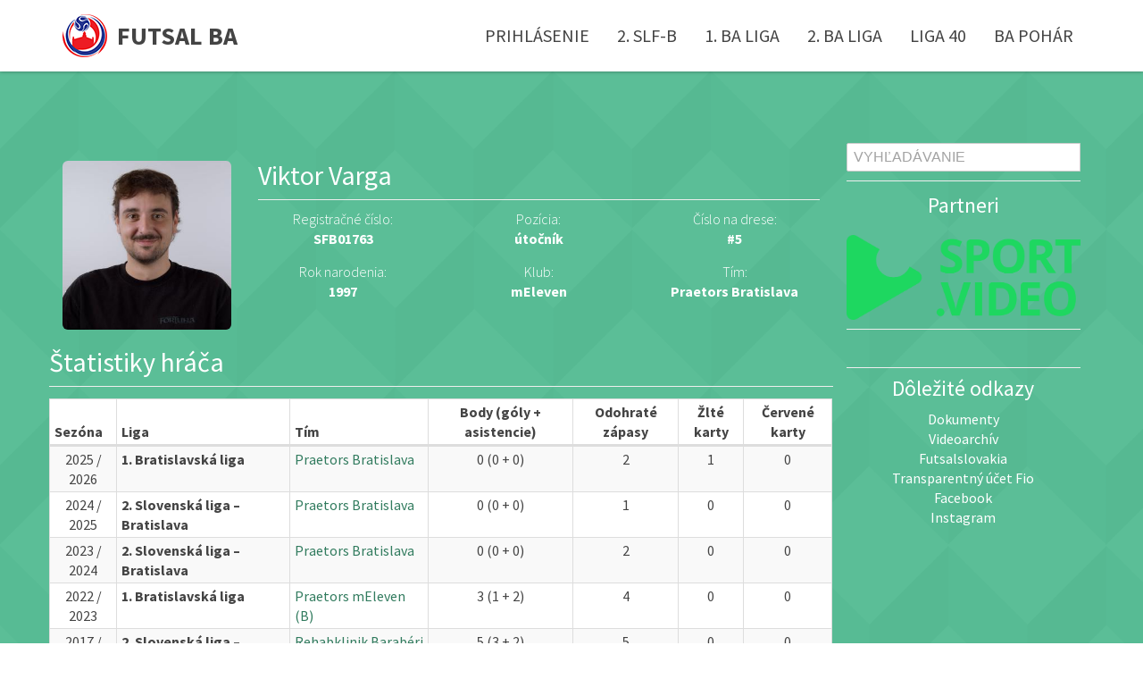

--- FILE ---
content_type: text/html; charset=UTF-8
request_url: https://www.futsalbratislava.sk/hrac/1941
body_size: 2418
content:
<!DOCTYPE html>
<html lang="sk">
<head>
<meta charset="utf-8">
<meta name="robots" content="index, follow, all">
<meta name="viewport" content="width=device-width">
<meta name="author" content="www.coolmedia.sk">
<meta name="description" content="Futsalový portál, kde nájdete všetky výsledky, štatistiky, zápasy a ďalšie užitočné informácie o futsale">
<title>Viktor Varga | Slovenský Futsal - Bratislava</title>
<link href="//fonts.googleapis.com/css?family=Source+Sans+Pro:300,400,700,300italic,400italic,700italic&amp;subset=latin-ext" rel="stylesheet">
<link href="//cdnjs.cloudflare.com/ajax/libs/twitter-bootstrap/3.3.7/css/bootstrap.min.css" rel="stylesheet">
<link href="//cdnjs.cloudflare.com/ajax/libs/font-awesome/4.7.0/css/font-awesome.min.css" rel="stylesheet">
<link href="//cdn.datatables.net/1.10.15/css/dataTables.bootstrap.min.css" rel="stylesheet">
<link href="//cdn.datatables.net/responsive/2.1.1/css/responsive.dataTables.min.css" rel="stylesheet">
<link href="//cdnjs.cloudflare.com/ajax/libs/bootstrap-datetimepicker/4.17.47/css/bootstrap-datetimepicker.min.css" rel="stylesheet">
<link href="/css/jquery.typeahead.min.css" rel="stylesheet">
<link href="/css/style.min.css?v=2025" rel="stylesheet">
<link href="/favicon.png" rel="icon">
</head>
<body class="has-pattern">

<header id="top" class="header navbar-fixed-top">
    <div class="container">
        <h1 class="logo pull-left">
            <a href="/">
                <img id="logo-image" class="logo-image" src="/img/logo/logo.png" alt="Logo">
                <span class="logo-title">Futsal BA</span>
            </a>
        </h1>
        <nav id="main-nav" class="main-nav navbar-right">
            <div class="navbar-header">
                <button class="navbar-toggle" type="button" data-toggle="collapse" data-target="#navbar-collapse">
                    <span class="sr-only">Prepnúť navigáciu</span>
                    <span class="icon-bar"></span>
                    <span class="icon-bar"></span>
                    <span class="icon-bar"></span>
                </button>
            </div>
            <div class="navbar-collapse collapse" id="navbar-collapse">
                <ul class="nav navbar-nav">
                    <li class="active nav-item sr-only"><a href="/">Domov</a></li>
                    <li class="nav-item"><a href="/admin" rel="nofollow">Prihlásenie</a></li>
                    <li class="nav-item"><a href="/2025/2slf">2. SLF-B</a></li>
<li class="nav-item"><a href="/2025/1ba">1. BA liga</a></li>
<li class="nav-item"><a href="/2025/2ba">2. BA liga</a></li>
<li class="nav-item"><a href="/2025/liga-40">Liga 40</a></li>
<li class="nav-item"><a href="/2025/ba-pohar">BA pohár</a></li>
                </ul>
            </div>
        </nav>
    </div>
</header>

<section class="section has-pattern green">
    <div class="container">
        <div class="row">
            <div class="col-sm-9">
                <div class="row">
<div class="team col-sm-3 col-xs-12">
<img class="img-responsive img-rounded top-20" src="/img/user/20/1941_thumb.jpg" alt="foto">
</div>
<div class="content col-sm-9 col-xs-12">
<h2>Viktor Varga</h2>
<hr>
<div class="row">
<div class="col-sm-4 col-xs-12 text-center">
<p>Registračné číslo:<br><strong>SFB01763</strong></p>
</div>
<div class="col-sm-4 col-xs-12 text-center">
<p>Pozícia:<br><strong>útočník</strong></p>
</div>
<div class="col-sm-4 col-xs-12 text-center">
<p>Číslo na drese:<br><strong>#5</strong></p>
</div>
</div>
<div class="row">
<div class="col-sm-4 col-xs-12 text-center">
<p>Rok narodenia:<br><strong>1997</strong></p>
</div>
<div class="col-sm-4 col-xs-12 text-center">
<p>Klub:<br><strong>mEleven</strong></p>
</div>
<div class="col-sm-4 col-xs-12 text-center">
<p>
Tím:<br><strong><a href="/2025/1ba/druzstvo/26" title="tím">Praetors Bratislava</a></strong>
</p>
</div>
</div>
</div>
<div class="row">
<div class="item col-xs-12">
<div class="item-inner">
<h2>Štatistiky hráča</h2>
<hr>
<div class="content">
<table class="table datatable nosort table-bordered table-striped table-hover">
<thead>
<tr>
<th>Sezóna</th>
<th class="slovak">Liga</th>
<th class="slovak">Tím</th>
<th class="text-center">Body (góly + asistencie)</th>
<th class="text-center">Odohraté zápasy</th>
<th class="text-center">Žlté karty</th>
<th class="text-center">Červené karty</th>
</tr>
</thead>
<tbody>
<tr>
<td class="text-center">2025 / 2026</td>
<td data-order="2">
<strong>1. Bratislavská liga</strong>
</td>
<td><a href="/2025/1ba/druzstvo/26" title="tím">Praetors Bratislava</a></td>
<td class="text-center">0 (0 + 0)
</td>
<td class="text-center">2</td>
<td class="text-center">1</td>
<td class="text-center">0</td>
</tr>
<tr>
<td class="text-center">2024 / 2025</td>
<td data-order="1">
<strong>2. Slovenská liga – Bratislava</strong>
</td>
<td><a href="/2024/2slf/druzstvo/26" title="tím">Praetors Bratislava</a></td>
<td class="text-center">0 (0 + 0)
</td>
<td class="text-center">1</td>
<td class="text-center">0</td>
<td class="text-center">0</td>
</tr>
<tr>
<td class="text-center">2023 / 2024</td>
<td data-order="1">
<strong>2. Slovenská liga – Bratislava</strong>
</td>
<td><a href="/2023/2slf/druzstvo/26" title="tím">Praetors Bratislava</a></td>
<td class="text-center">0 (0 + 0)
</td>
<td class="text-center">2</td>
<td class="text-center">0</td>
<td class="text-center">0</td>
</tr>
<tr>
<td class="text-center">2022 / 2023</td>
<td data-order="2">
<strong>1. Bratislavská liga</strong>
</td>
<td><a href="/2022/1ba/druzstvo/27" title="tím">Praetors mEleven (B)</a></td>
<td class="text-center">3 (1 + 2)
</td>
<td class="text-center">4</td>
<td class="text-center">0</td>
<td class="text-center">0</td>
</tr>
<tr>
<td class="text-center">2017 / 2018</td>
<td data-order="1">
<strong>2. Slovenská liga – Bratislava</strong>
</td>
<td><a href="/2017/2slf/druzstvo/2" title="tím">Rehabklinik Barabéri (A)</a></td>
<td class="text-center">5 (3 + 2)
</td>
<td class="text-center">5</td>
<td class="text-center">0</td>
<td class="text-center">0</td>
</tr>
</tbody>
</table>
</div>
</div>
</div>
</div>
</div>
            </div>

            <aside class="col-sm-3">
                <div class="typeahead__container">
                    <div class="typeahead__field">
                        <span class="typeahead__query">
                            <input class="js-typeahead" placeholder="Vyhľadávanie" autocomplete="off" type="search">
                        </span>
                    </div>
                </div>

                <hr>

                
                
                <h3 class="text-center">Partneri</h3>

                <p class="top-20"><a href="https://sport.video" target="_blank" title="SPORT.VIDEO"><img src="/img/partner/sport-video.png" class="img-responsive" alt=""></a></p>

                <hr>

                <div class="fb-page" data-href="https://www.facebook.com/slovenskyfutsalbratislava" data-tabs="timeline"
                     data-height="400" data-small-header="true" data-adapt-container-width="true"
                     data-hide-cover="false" data-show-facepile="true">
                    <blockquote cite="https://www.facebook.com/slovenskyfutsalbratislava" class="fb-xfbml-parse-ignore">
                        <a href="https://www.facebook.com/slovenskyfutsalbratislava">Slovenský Futsal - Bratislava</a>
                    </blockquote>
                </div>

                <hr>

                <div class="item">
                    <div class="item-inner">
                        <div class="heading"><h3 class="title text-center">Dôležité odkazy</h3></div>
                        <ul class="list-unstyled feature-list text-center">
                            <li><a href="https://drive.google.com/drive/u/0/folders/0ByolP-IW69kRZ2tfY05aMkNGQjg"
                                   target="_blank">Dokumenty</a></li>
                            <li><a href="http://217.73.28.98:88" target="_blank">Videoarchív</a></li>
                            <li><a href="http://www.futsalslovakia.sk" target="_blank">Futsalslovakia</a></li>
                            <li><a href="https://ib.fio.sk/ib/transparent?a=2301179074" target="_blank">Transparentný
                                    účet Fio</a></li>
                            <li>
                                <a href="https://www.facebook.com/slovenskyfutsalbratislava" target="_blank">Facebook</a>
                            </li>
                            <li>
                                <a href="https://www.instagram.com/slovenskyfutsalbratislava/" target="_blank">Instagram</a>
                            </li>
                        </ul>
                    </div>
                </div>
            </aside>
        </div>
    </div>
</section>

<footer class="footer">
    <div class="container">
        <small class="copyright">Copyright &copy; 2016 - 2025 Slovenský Futsal - Bratislava | web vytvorila <a
                    href="https://www.coolmedia.sk" target="_blank">cool media</a></small>
    </div>
</footer>

<div id="fb-root"></div><script src="//cdnjs.cloudflare.com/ajax/libs/jquery/3.2.1/jquery.js"></script>
<script src="//cdnjs.cloudflare.com/ajax/libs/twitter-bootstrap/3.3.7/js/bootstrap.min.js"></script>
<script src="//cdn.datatables.net/1.10.15/js/jquery.dataTables.min.js"></script>
<script src="//cdn.datatables.net/1.10.15/js/dataTables.bootstrap.min.js"></script>
<script src="//cdn.datatables.net/responsive/2.1.1/js/dataTables.responsive.min.js"></script>
<script src="//cdnjs.cloudflare.com/ajax/libs/moment.js/2.18.1/moment.min.js"></script>
<script src="//cdnjs.cloudflare.com/ajax/libs/moment.js/2.18.1/locale/sk.js"></script>
<script src="//cdnjs.cloudflare.com/ajax/libs/bootstrap-datetimepicker/4.17.47/js/bootstrap-datetimepicker.min.js"></script>
<script src="/js/jquery.typeahead.min.js"></script>
<script src="/js/scripts.min.js?v=2025"></script>
</body>
</html>

--- FILE ---
content_type: text/css; charset=utf-8
request_url: https://www.futsalbratislava.sk/css/style.min.css?v=2025
body_size: 1901
content:
.btn,a{-moz-transition:.2s ease-in-out;-ms-transition:.2s ease-in-out;-o-transition:.2s ease-in-out;-webkit-transition:.2s ease-in-out}.header .main-nav .nav .nav-item a,.header h1.logo a{-moz-transition:none;-ms-transition:none;-o-transition:none;-webkit-transition:none;color:#444}.header .main-nav .nav .nav-item.last,.row-end{margin-right:0}.btn-theme,.flexslider .flex-control-paging li a.flex-active,.flexslider .flex-control-paging li a:hover{background:#283891}.grey .item .ribbon .text,body{font-family:'Source Sans Pro',arial,sans-serif}body{background-color:#f5f5f5;color:#444;font-size:16px;margin-top:80px}a{color:#283891}a:focus,a:hover{color:#3fa07a;text-decoration:none}.btn .fa,.btn-theme,.btn-theme:active,.btn-theme:focus,.footer .copyright a:hover,.green a,.green h2 small{color:#fff}.btn .fa{margin-right:5px}.btn-theme{border:1px solid #283891}.btn-theme:hover{background:#3fa07a;border:1px solid #3fa07a;color:#fff}.form-control{box-shadow:none}.form-control:focus{border-color:#283891;box-shadow:none}blockquote{font-size:14px}.text-highlight{color:#225742}.note{font-size:22px}.row-end{padding-right:0}input[type=button],input[type=email],input[type=password],input[type=submit],input[type=text],select,textarea{-moz-appearance:none;-webkit-appearance:none;appearance:none}::-webkit-input-placeholder{color:#999;text-transform:uppercase}:-moz-placeholder{color:#999;text-transform:uppercase}::-moz-placeholder{color:#999;text-transform:uppercase}:-ms-input-placeholder{color:#999;text-transform:uppercase}.offset-header{padding-top:90px}.has-pattern{background:url(/img/patterns/pattern-1.png) left top}.header{background:#fff;box-shadow:0 0 4px rgba(0,0,0,.4);padding:15px 0;z-index:9999}.header h1.logo{font-size:28px;font-weight:700;margin-bottom:0;margin-top:0;max-height:50px;text-transform:uppercase}.green .content p,.green .team .member img{margin-bottom:15px}.header h1.logo a img{margin-right:5px;max-height:50px}.header h1.logo .logo-title{vertical-align:middle}.header .main-nav button{background:padding-box #283891;border-radius:4px;color:#fff!important}.header .main-nav button:focus{outline:0}.header .main-nav button .icon-bar{background-color:#fff}.header .main-nav .nav .nav-item{font-weight:400;margin-right:5px;text-transform:uppercase}.header .main-nav .nav .nav-item.active a{background:0 0;color:#5cb85c}.header .main-nav .nav .nav-item a{font-size:20px;padding:15px 13px}.header .main-nav .nav .nav-item a:hover{background:0 0;color:#283891}.header .main-nav .nav .nav-item a:active,.header .main-nav .nav .nav-item a:focus{background:0 0;outline:0}.footer .links a:hover,.header .main-nav .nav .nav-item.active,a.label-white:hover{color:#283891}.footer{background:#444;color:#fff;padding:15px 0}.green,.grey{padding:80px 0 0}.footer .copyright{color:#b3b3b3;margin-right:15px}.footer .copyright a{color:#b3b3b3}.footer .links{margin-bottom:0}.footer .links a{color:gray}.flexslider{background-clip:padding-box;border:0;border-radius:0;box-shadow:0 0 0}.flexslider .flex-control-nav{bottom:-35px}.flexslider .flex-control-paging li a{background:#a1a1a1}.flexslider .slides li{position:relative}.green{background-color:#56bc94;color:#fff}#calendar,.grey h2 small{color:#444}.green .title,.grey .title{margin-top:0}.green .content .title{margin-bottom:30px;margin-top:0}.green .content p{font-size:16px;font-weight:300}.green .team,.typeahead__container,.typeahead__result{font-size:16px}.green .team .member .name{color:#225742;margin-bottom:0}.green .team .member .title{color:#283891;font-weight:300}.green .team .connect{color:#fff;font-size:26px}.green .table a{color:#317b5e}.green a:hover{color:#1b4434}.grey{background-color:#f5f5f5}.grey .item{padding-bottom:30px}.grey aside .item{padding-bottom:0}.grey .item.best-buy{top:-15px}.grey .item.best-buy .heading{padding-top:45px}.grey .item.best-buy .content{padding-bottom:45px}.grey .item .item-inner{background:padding-box #fff;border-radius:4px;position:relative}.grey .item .heading{background:padding-box #283891;border-radius:4px 4px 0 0;margin-top:0;padding:20px 15px;position:relative}.grey .item .heading .title{color:#fff;font-size:18px;font-weight:700;margin-bottom:0;padding-bottom:0}.grey .item .content{padding:10px}.grey .item .price-figure{background:padding-box #283891;border:5px solid #9fd9c2;border-radius:50%;bottom:-50%;color:#fff;height:120px;left:50%;margin:0 auto 0 -60px;padding-top:25px;position:absolute;width:120px}.grey .item .price-figure .number{font-size:28px}.grey .item .price-figure .unit{font-weight:300}.grey .item .price-figure .currency{position:relative;top:-5px}.grey .item .ribbon{height:110px;overflow:hidden;position:absolute;right:-4px;top:-4px;width:110px}.grey .item .ribbon .text{-moz-transform:rotate(45deg) translate3d(0,0,0);-ms-transform:rotate(45deg) translate3d(0,0,0);-o-transform:rotate(45deg) translate3d(0,0,0);-webkit-transform:rotate(45deg) translate3d(0,0,0);background-color:#3fa07a;color:#fff;font-size:14px;font-weight:700;left:-8px;padding:10px;position:relative;text-align:center;text-transform:uppercase;top:18px;width:158px}.grey .item .ribbon .text:after,.grey .item .ribbon .text:before{border-left:5px solid transparent;border-right:5px solid transparent;border-top:5px solid #225742;bottom:-5px;content:'';position:absolute}.grey .item .ribbon .text:before{left:0}.grey .item .ribbon .text:after{right:0}.grey .item .feature-list{margin-bottom:30px}.grey .item .feature-list li{border-bottom:1px solid #efefef;padding:10px}.grey .item .feature-list li .fa{color:#283891;margin-right:5px}.grey .item .feature-list li.disabled,.grey .item .feature-list li.disabled .fa{color:#999}.navbar-fixed-top .navbar-collapse{max-height:none}.table,table{background-color:#fff;color:#444;margin-bottom:10px}.margin-bottom-none,table.datatable{margin-bottom:0!important}table.datatable{margin-top:0!important}div.dataTables_paginate ul.pagination{margin-top:5px!important}h3{margin-top:14px}#calendar{border:1px solid #ddd}hr{margin:10px 0}.table>tbody>tr>td,.table>tbody>tr>th,.table>tfoot>tr>td,.table>tfoot>tr>th,.table>thead>tr>td,.table>thead>tr>th{padding:3px 5px}table.dataTable thead .sorting::after,table.dataTable thead .sorting_asc::after,table.dataTable thead .sorting_asc_disabled::after,table.dataTable thead .sorting_desc::after,table.dataTable thead .sorting_desc_disabled::after{bottom:3px;right:5px}table.dataTable.dtr-inline.collapsed>tbody>tr>td:first-child::before,table.dataTable.dtr-inline.collapsed>tbody>tr>th:first-child::before{left:4px;top:4px}.label{line-height:1.90416667;padding:.2em .6em}.label-white,.label-white[href]:focus,.label-white[href]:hover{background-color:#fff;color:#283891}table .badge,table .label{vertical-align:1px}.tooltip-inner{background-color:#337ab7}.tooltip.top .tooltip-arrow{border-top-color:#337ab7}.top-20{margin-top:20px}.pull-left span.glyphicon,.pull-right span.glyphicon{font-size:30px}.dataTables_wrapper{margin-top:12px}.label-as-badge{margin-top:5px}.label-as-badge .label{border-radius:1em;font-size:16px}.gallery .row div a{border:2px solid #e8e8e8;display:block;margin-bottom:30px;position:relative}.gallery .row div a::after{background:url(/img/zoom.png) center center no-repeat #000;content:'\A';height:100%;opacity:0;position:absolute;top:0;width:100%}.gallery .row div a:hover::after{opacity:.5}.gallery .row div a:hover{border:2px solid #222}img.img-responsive{width:100%}.fb-comments,.fb-comments span,.fb-comments.fb_iframe_widget span iframe{width:100%!important}@media (max-width:767px){.navbar-toggle{margin-right:0}}@media (min-width:768px) and (max-width:991px){.header .main-nav .nav .nav-item a{padding:15px 10px}}@media (max-width:991px){.header .main-nav .nav .nav-item a{font-size:16px}}